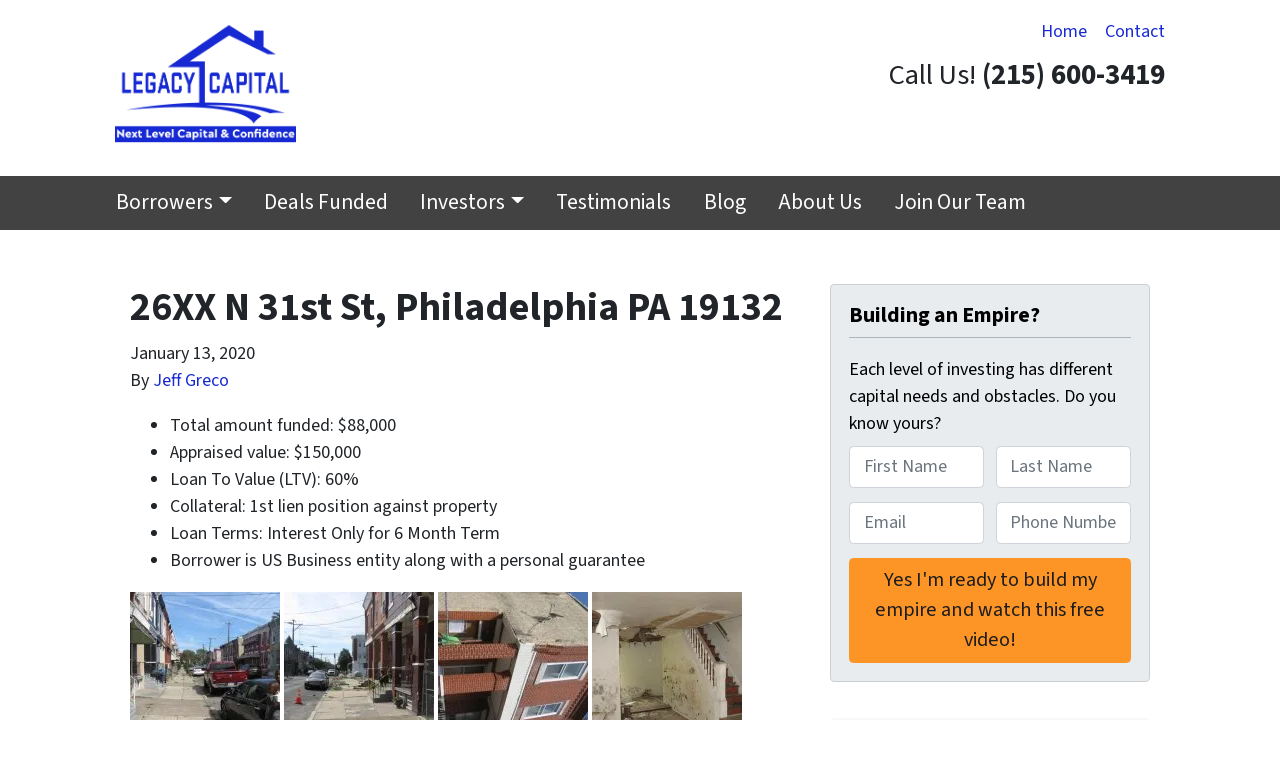

--- FILE ---
content_type: text/html; charset=UTF-8
request_url: https://www.legacycapitalpa.com/26xx-n-31st-st-philadelphia-pa-19132/
body_size: 18578
content:

<!doctype html>
<html lang="en-US">
  <head>
  <meta charset="utf-8">
  <meta http-equiv="x-ua-compatible" content="ie=edge">
<script>
var gform;gform||(document.addEventListener("gform_main_scripts_loaded",function(){gform.scriptsLoaded=!0}),window.addEventListener("DOMContentLoaded",function(){gform.domLoaded=!0}),gform={domLoaded:!1,scriptsLoaded:!1,initializeOnLoaded:function(o){gform.domLoaded&&gform.scriptsLoaded?o():!gform.domLoaded&&gform.scriptsLoaded?window.addEventListener("DOMContentLoaded",o):document.addEventListener("gform_main_scripts_loaded",o)},hooks:{action:{},filter:{}},addAction:function(o,n,r,t){gform.addHook("action",o,n,r,t)},addFilter:function(o,n,r,t){gform.addHook("filter",o,n,r,t)},doAction:function(o){gform.doHook("action",o,arguments)},applyFilters:function(o){return gform.doHook("filter",o,arguments)},removeAction:function(o,n){gform.removeHook("action",o,n)},removeFilter:function(o,n,r){gform.removeHook("filter",o,n,r)},addHook:function(o,n,r,t,i){null==gform.hooks[o][n]&&(gform.hooks[o][n]=[]);var e=gform.hooks[o][n];null==i&&(i=n+"_"+e.length),gform.hooks[o][n].push({tag:i,callable:r,priority:t=null==t?10:t})},doHook:function(n,o,r){var t;if(r=Array.prototype.slice.call(r,1),null!=gform.hooks[n][o]&&((o=gform.hooks[n][o]).sort(function(o,n){return o.priority-n.priority}),o.forEach(function(o){"function"!=typeof(t=o.callable)&&(t=window[t]),"action"==n?t.apply(null,r):r[0]=t.apply(null,r)})),"filter"==n)return r[0]},removeHook:function(o,n,t,i){var r;null!=gform.hooks[o][n]&&(r=(r=gform.hooks[o][n]).filter(function(o,n,r){return!!(null!=i&&i!=o.tag||null!=t&&t!=o.priority)}),gform.hooks[o][n]=r)}});
</script>

  <meta name="viewport" content="width=device-width, initial-scale=1">
  <title>26XX N 31st St, Philadelphia PA 19132 | Legacy Capital PA</title>
	<style>img:is([sizes="auto" i], [sizes^="auto," i]) { contain-intrinsic-size: 3000px 1500px }</style>
	<script>
dataLayer = window.dataLayer || [];
dataLayer.push({"subDomain":"dfathmain","template":"","category":"","theme":"carrot-01","CSULabel":"CSU","personalizedsite":"no"});
</script>
<!-- Google Tag Manager -->
<script>
function initializeTagManager(w,d,s,l,i){w[l]=w[l]||[];w[l].push({'gtm.start':
    new Date().getTime(),event:'gtm.js'});var f=d.getElementsByTagName(s)[0],
    j=d.createElement(s),dl=l!='dataLayer'?'&l='+l:'';j.defer=true;j.src=
    'https://www.googletagmanager.com/gtm.js?id='+i+dl;f.parentNode.insertBefore(j,f);
}

window.addEventListener('load', () => {
    const deferDuration = navigator.userAgent.toLowerCase().includes('moto g power (2022)') ? 10000 : 2000;
    setTimeout(() => {
        initializeTagManager(window,document,'script','dataLayer','GTM-WWPZRDH');
    }, deferDuration);
});
</script>
<!-- End Google Tag Manager --><!-- start fakequery --><script type="text/javascript">(()=>{"use strict";window.__loaded=window.__loaded||[];var e,o,a;e="shim.js",o="module:loaded",window.__loaded.push({module:`/app/themes/carrot/assets/scripts/${e}`,call:o,context:a});const t="CARROT_THEME_SHIM_Q",r="JQUERY_QUEUE",s={},n=(...e)=>(s[r]||(s[r]=[]),s[r].push(["INSTANTIATE",e]),n);n.extend=Object.assign,n._isFake=!0,["add","addBack","addClass","after","ajaxComplete","ajaxError","ajaxSend","ajaxStart","ajaxStop","ajaxSuccess","andSelf","animate","append","appendTo","attr","before","bind","blur","change","children","clearQueue","click","clone","closest","contents","contextmenu","css","data","dblclick","delay","delegate","dequeue","detach","die","each","empty","end","eq","error","fadeIn","fadeOut","fadeTo","fadeToggle","filter","find","finish","first","focus","focusin","focusout","get","has","hasClass","height","hide","hover","html","index","innerHeight","innerWidth","insertAfter","insertBefore","is","jQuery","keydown","keypress","keyup","last","live","load","map","mousedown","mouseenter","mouseleave","mousemove","mouseout","mouseover","mouseup","next","nextAll","nextUntil","not","off","offset","offsetParent","on","one","outerHeight","outerWidth","parent","parents","parentsUntil","position","prepend","prependTo","prev","prevAll","prevUntil","promise","prop","pushStack","queue","ready","remove","removeAttr","removeClass","removeData","removeProp","replaceAll","replaceWith","resize","scroll","scrollLeft","scrollTop","select","serialize","serializeArray","show","siblings","size","slice","slideDown","slideToggle","slideUp","stop","submit","text","toArray","toggle","toggleClass","trigger","triggerHandler","unbind","undelegate","unload","unwrap","val","width","wrap","wrapAll","wrapInner"].forEach((e=>{n[e]=function(...o){s[r]||(s[r]=[]),s[r].push(["INSTANCE_METHOD_CALL",e,...o])}})),s[r]||(s[r]=[]),window.jQuery||(window.jQuery=n),window[t]?window[t][r]||(window[t][r]=s[r]):window[t]=s,window[t][r]||(window[t][r]=[])})();</script><!-- end fakequery -->
<meta property="og:image" content="https://cdn.carrot.com/uploads/sites/565/2020/01/2616-N-31st-St-1-150x150.jpg" />
<meta property="og:locale" content="en_US" />
<meta property="og:type" content="article" />
<meta property="og:title" content="26XX N 31st St, Philadelphia PA 19132 | Legacy Capital PA" />
<meta property="og:url" content="https://www.legacycapitalpa.com/26xx-n-31st-st-philadelphia-pa-19132/" />
<meta property="og:site_name" content="Legacy Capital PA" />
<meta property="og:updated_time" content="2020-01-13T20:36+00:00" />
<meta property="article:published_time" content="2020-01-13T20:36+00:00" />
<meta property="article:modified_time" content="2020-01-13T20:36+00:00" />
<meta name="twitter:card" content="summary_large_image" />
<meta name="twitter:title" content="26XX N 31st St, Philadelphia PA 19132 | Legacy Capital PA" />
<meta name="twitter:image" content="https://cdn.carrot.com/uploads/sites/565/2020/01/2616-N-31st-St-1-150x150.jpg" />
<link rel="canonical" href="https://www.legacycapitalpa.com/26xx-n-31st-st-philadelphia-pa-19132/" />
<script type="application/ld+json">{"@context":"https://schema.org","@type":"BreadcrumbList","itemListElement":[{"@type":"ListItem","position":1,"item":{"@id":"https://www.legacycapitalpa.com/","name":"Experienced Hard Money Lenders In Pennsylvania &#8211; Legacy Capital"}},{"@type":"ListItem","position":2,"item":{"@id":"https://www.legacycapitalpa.com/category/uncategorized/","name":"Uncategorized"}},{"@type":"ListItem","position":3,"item":{"@id":"https://www.legacycapitalpa.com/26xx-n-31st-st-philadelphia-pa-19132/","name":"26XX N 31st St, Philadelphia PA 19132"}}]}</script>
<script type="application/ld+json">{"@context":"https://schema.org","@type":"Article","mainEntityOfPage":{"@type":"WebPage","@id":"https://www.legacycapitalpa.com/26xx-n-31st-st-philadelphia-pa-19132/"},"headline":"26XX N 31st St, Philadelphia PA 19132","datePublished":"2020-01-13T20:36:57+00:00","dateModified":"2020-01-13T20:36:57+00:00","author":{"@type":"Person","name":"Jeff Greco","url":"https://www.legacycapitalpa.com/author/legacygreco/"},"publisher":{"@type":"Organization","name":"Legacy Capital PA","logo":{"@type":"ImageObject","url":"https://image-cdn.carrot.com/uploads/sites/565/2018/04/cropped-legacy_logo-60x60.png","width":60,"height":60}}}</script>

<link rel='dns-prefetch' href='//carrot.com' />
<link rel='dns-prefetch' href='//cdn.carrot.com' />
<link rel='dns-prefetch' href='//image-cdn.carrot.com' />
<link rel="preload" href="https://cdn.carrot.com/fonts/source-sans-pro/v21/variable.woff2" as="font" crossorigin>
<link rel="dns-prefetch" href="//www.google-analytics.com">
<!-- Google Tag Manager -->
<script>(function(w,d,s,l,i){w[l]=w[l]||[];w[l].push({'gtm.start':
new Date().getTime(),event:'gtm.js'});var f=d.getElementsByTagName(s)[0],
j=d.createElement(s),dl=l!='dataLayer'?'&l='+l:'';j.async=true;j.src=
'https://www.googletagmanager.com/gtm.js?id='+i+dl;f.parentNode.insertBefore(j,f);
})(window,document,'script','dataLayer','GTM-KGFFLNV');</script>
<!-- End Google Tag Manager -->
<!-- Google Tag Manager (noscript) -->
<noscript><iframe src="https://www.googletagmanager.com/ns.html?id=GTM-KGFFLNV"
height="0" width="0" style="display:none;visibility:hidden"></iframe></noscript>
<!-- End Google Tag Manager (noscript) -->
<script type="text/javascript" id="DO-NOT-REMOVE-REI-Analytics" src="[data-uri]"></script>
<link rel="stylesheet" href="/app/mu-plugins/Editor/dist/assets/formStyle-DMuCAtEy.css"><link rel="stylesheet" href="/app/mu-plugins/Editor/dist/assets/testimonialStyle-Cbp7rxav.css"><style id='outermost-icon-block-style-inline-css'>
.wp-block-outermost-icon-block{display:flex;line-height:0}.wp-block-outermost-icon-block.has-border-color{border:none}.wp-block-outermost-icon-block .has-icon-color svg,.wp-block-outermost-icon-block.has-icon-color svg{color:currentColor}.wp-block-outermost-icon-block .has-icon-color:not(.has-no-icon-fill-color) svg,.wp-block-outermost-icon-block.has-icon-color:not(.has-no-icon-fill-color) svg{fill:currentColor}.wp-block-outermost-icon-block .icon-container{box-sizing:border-box}.wp-block-outermost-icon-block a,.wp-block-outermost-icon-block svg{height:100%;transition:transform .1s ease-in-out;width:100%}.wp-block-outermost-icon-block a:hover{transform:scale(1.1)}.wp-block-outermost-icon-block svg{transform:rotate(var(--outermost--icon-block--transform-rotate,0deg)) scaleX(var(--outermost--icon-block--transform-scale-x,1)) scaleY(var(--outermost--icon-block--transform-scale-y,1))}.wp-block-outermost-icon-block .rotate-90,.wp-block-outermost-icon-block.rotate-90{--outermost--icon-block--transform-rotate:90deg}.wp-block-outermost-icon-block .rotate-180,.wp-block-outermost-icon-block.rotate-180{--outermost--icon-block--transform-rotate:180deg}.wp-block-outermost-icon-block .rotate-270,.wp-block-outermost-icon-block.rotate-270{--outermost--icon-block--transform-rotate:270deg}.wp-block-outermost-icon-block .flip-horizontal,.wp-block-outermost-icon-block.flip-horizontal{--outermost--icon-block--transform-scale-x:-1}.wp-block-outermost-icon-block .flip-vertical,.wp-block-outermost-icon-block.flip-vertical{--outermost--icon-block--transform-scale-y:-1}.wp-block-outermost-icon-block .flip-vertical.flip-horizontal,.wp-block-outermost-icon-block.flip-vertical.flip-horizontal{--outermost--icon-block--transform-scale-x:-1;--outermost--icon-block--transform-scale-y:-1}

</style>
<style id='global-styles-inline-css'>
:root{--wp--preset--aspect-ratio--square: 1;--wp--preset--aspect-ratio--4-3: 4/3;--wp--preset--aspect-ratio--3-4: 3/4;--wp--preset--aspect-ratio--3-2: 3/2;--wp--preset--aspect-ratio--2-3: 2/3;--wp--preset--aspect-ratio--16-9: 16/9;--wp--preset--aspect-ratio--9-16: 9/16;--wp--preset--color--black: #212529;--wp--preset--color--cyan-bluish-gray: #abb8c3;--wp--preset--color--white: #fff;--wp--preset--color--pale-pink: #f78da7;--wp--preset--color--vivid-red: #cf2e2e;--wp--preset--color--luminous-vivid-orange: #ff6900;--wp--preset--color--luminous-vivid-amber: #fcb900;--wp--preset--color--light-green-cyan: #7bdcb5;--wp--preset--color--vivid-green-cyan: #00d084;--wp--preset--color--pale-cyan-blue: #8ed1fc;--wp--preset--color--vivid-cyan-blue: #0693e3;--wp--preset--color--vivid-purple: #9b51e0;--wp--preset--color--gray-300: #dee2e6;--wp--preset--color--gray-100: #f7f7f9;--wp--preset--color--c-brand-primary: #424242;--wp--preset--color--c-brand-primary-lighter: #686868;--wp--preset--color--c-brand-primary-darker: #1c1c1c;--wp--preset--color--c-link: #182ad4;--wp--preset--color--c-link-lighter: #4e5deb;--wp--preset--color--c-link-darker: #101c8f;--wp--preset--color--c-button: #fc9426;--wp--preset--color--c-button-lighter: #fdb971;--wp--preset--color--c-button-darker: #d36e03;--wp--preset--color--c-secondary: #4774AF;--wp--preset--color--c-secondary-lighter: #dce7f5;--wp--preset--color--c-secondary-dark: #204170;--wp--preset--color--c-secondary-darker: #0d1a2d;--wp--preset--gradient--vivid-cyan-blue-to-vivid-purple: linear-gradient(135deg,rgba(6,147,227,1) 0%,rgb(155,81,224) 100%);--wp--preset--gradient--light-green-cyan-to-vivid-green-cyan: linear-gradient(135deg,rgb(122,220,180) 0%,rgb(0,208,130) 100%);--wp--preset--gradient--luminous-vivid-amber-to-luminous-vivid-orange: linear-gradient(135deg,rgba(252,185,0,1) 0%,rgba(255,105,0,1) 100%);--wp--preset--gradient--luminous-vivid-orange-to-vivid-red: linear-gradient(135deg,rgba(255,105,0,1) 0%,rgb(207,46,46) 100%);--wp--preset--gradient--very-light-gray-to-cyan-bluish-gray: linear-gradient(135deg,rgb(238,238,238) 0%,rgb(169,184,195) 100%);--wp--preset--gradient--cool-to-warm-spectrum: linear-gradient(135deg,rgb(74,234,220) 0%,rgb(151,120,209) 20%,rgb(207,42,186) 40%,rgb(238,44,130) 60%,rgb(251,105,98) 80%,rgb(254,248,76) 100%);--wp--preset--gradient--blush-light-purple: linear-gradient(135deg,rgb(255,206,236) 0%,rgb(152,150,240) 100%);--wp--preset--gradient--blush-bordeaux: linear-gradient(135deg,rgb(254,205,165) 0%,rgb(254,45,45) 50%,rgb(107,0,62) 100%);--wp--preset--gradient--luminous-dusk: linear-gradient(135deg,rgb(255,203,112) 0%,rgb(199,81,192) 50%,rgb(65,88,208) 100%);--wp--preset--gradient--pale-ocean: linear-gradient(135deg,rgb(255,245,203) 0%,rgb(182,227,212) 50%,rgb(51,167,181) 100%);--wp--preset--gradient--electric-grass: linear-gradient(135deg,rgb(202,248,128) 0%,rgb(113,206,126) 100%);--wp--preset--gradient--midnight: linear-gradient(135deg,rgb(2,3,129) 0%,rgb(40,116,252) 100%);--wp--preset--font-size--small: 12px;--wp--preset--font-size--medium: 20px;--wp--preset--font-size--large: 24px;--wp--preset--font-size--x-large: 42px;--wp--preset--font-size--normal: 16px;--wp--preset--font-size--larger: 36px;--wp--preset--font-size--huge: max(23.61px,min(4.03vw,40px));--wp--preset--spacing--20: 0.44rem;--wp--preset--spacing--30: 0.67rem;--wp--preset--spacing--40: 1rem;--wp--preset--spacing--50: 1.5rem;--wp--preset--spacing--60: 2.25rem;--wp--preset--spacing--70: 3.38rem;--wp--preset--spacing--80: 5.06rem;--wp--preset--shadow--natural: 6px 6px 9px rgba(0, 0, 0, 0.2);--wp--preset--shadow--deep: 12px 12px 50px rgba(0, 0, 0, 0.4);--wp--preset--shadow--sharp: 6px 6px 0px rgba(0, 0, 0, 0.2);--wp--preset--shadow--outlined: 6px 6px 0px -3px rgba(255, 255, 255, 1), 6px 6px rgba(0, 0, 0, 1);--wp--preset--shadow--crisp: 6px 6px 0px rgba(0, 0, 0, 1);}:root :where(.is-layout-flow) > :first-child{margin-block-start: 0;}:root :where(.is-layout-flow) > :last-child{margin-block-end: 0;}:root :where(.is-layout-flow) > *{margin-block-start: 24px;margin-block-end: 0;}:root :where(.is-layout-constrained) > :first-child{margin-block-start: 0;}:root :where(.is-layout-constrained) > :last-child{margin-block-end: 0;}:root :where(.is-layout-constrained) > *{margin-block-start: 24px;margin-block-end: 0;}:root :where(.is-layout-flex){gap: 24px;}:root :where(.is-layout-grid){gap: 24px;}body .is-layout-flex{display: flex;}.is-layout-flex{flex-wrap: wrap;align-items: center;}.is-layout-flex > :is(*, div){margin: 0;}body .is-layout-grid{display: grid;}.is-layout-grid > :is(*, div){margin: 0;}.has-black-color{color: var(--wp--preset--color--black) !important;}.has-cyan-bluish-gray-color{color: var(--wp--preset--color--cyan-bluish-gray) !important;}.has-white-color{color: var(--wp--preset--color--white) !important;}.has-pale-pink-color{color: var(--wp--preset--color--pale-pink) !important;}.has-vivid-red-color{color: var(--wp--preset--color--vivid-red) !important;}.has-luminous-vivid-orange-color{color: var(--wp--preset--color--luminous-vivid-orange) !important;}.has-luminous-vivid-amber-color{color: var(--wp--preset--color--luminous-vivid-amber) !important;}.has-light-green-cyan-color{color: var(--wp--preset--color--light-green-cyan) !important;}.has-vivid-green-cyan-color{color: var(--wp--preset--color--vivid-green-cyan) !important;}.has-pale-cyan-blue-color{color: var(--wp--preset--color--pale-cyan-blue) !important;}.has-vivid-cyan-blue-color{color: var(--wp--preset--color--vivid-cyan-blue) !important;}.has-vivid-purple-color{color: var(--wp--preset--color--vivid-purple) !important;}.has-gray-300-color{color: var(--wp--preset--color--gray-300) !important;}.has-gray-100-color{color: var(--wp--preset--color--gray-100) !important;}.has-c-brand-primary-color{color: var(--wp--preset--color--c-brand-primary) !important;}.has-c-brand-primary-lighter-color{color: var(--wp--preset--color--c-brand-primary-lighter) !important;}.has-c-brand-primary-darker-color{color: var(--wp--preset--color--c-brand-primary-darker) !important;}.has-c-link-color{color: var(--wp--preset--color--c-link) !important;}.has-c-link-lighter-color{color: var(--wp--preset--color--c-link-lighter) !important;}.has-c-link-darker-color{color: var(--wp--preset--color--c-link-darker) !important;}.has-c-button-color{color: var(--wp--preset--color--c-button) !important;}.has-c-button-lighter-color{color: var(--wp--preset--color--c-button-lighter) !important;}.has-c-button-darker-color{color: var(--wp--preset--color--c-button-darker) !important;}.has-c-secondary-color{color: var(--wp--preset--color--c-secondary) !important;}.has-c-secondary-lighter-color{color: var(--wp--preset--color--c-secondary-lighter) !important;}.has-c-secondary-dark-color{color: var(--wp--preset--color--c-secondary-dark) !important;}.has-c-secondary-darker-color{color: var(--wp--preset--color--c-secondary-darker) !important;}.has-black-background-color{background-color: var(--wp--preset--color--black) !important;}.has-cyan-bluish-gray-background-color{background-color: var(--wp--preset--color--cyan-bluish-gray) !important;}.has-white-background-color{background-color: var(--wp--preset--color--white) !important;}.has-pale-pink-background-color{background-color: var(--wp--preset--color--pale-pink) !important;}.has-vivid-red-background-color{background-color: var(--wp--preset--color--vivid-red) !important;}.has-luminous-vivid-orange-background-color{background-color: var(--wp--preset--color--luminous-vivid-orange) !important;}.has-luminous-vivid-amber-background-color{background-color: var(--wp--preset--color--luminous-vivid-amber) !important;}.has-light-green-cyan-background-color{background-color: var(--wp--preset--color--light-green-cyan) !important;}.has-vivid-green-cyan-background-color{background-color: var(--wp--preset--color--vivid-green-cyan) !important;}.has-pale-cyan-blue-background-color{background-color: var(--wp--preset--color--pale-cyan-blue) !important;}.has-vivid-cyan-blue-background-color{background-color: var(--wp--preset--color--vivid-cyan-blue) !important;}.has-vivid-purple-background-color{background-color: var(--wp--preset--color--vivid-purple) !important;}.has-gray-300-background-color{background-color: var(--wp--preset--color--gray-300) !important;}.has-gray-100-background-color{background-color: var(--wp--preset--color--gray-100) !important;}.has-c-brand-primary-background-color{background-color: var(--wp--preset--color--c-brand-primary) !important;}.has-c-brand-primary-lighter-background-color{background-color: var(--wp--preset--color--c-brand-primary-lighter) !important;}.has-c-brand-primary-darker-background-color{background-color: var(--wp--preset--color--c-brand-primary-darker) !important;}.has-c-link-background-color{background-color: var(--wp--preset--color--c-link) !important;}.has-c-link-lighter-background-color{background-color: var(--wp--preset--color--c-link-lighter) !important;}.has-c-link-darker-background-color{background-color: var(--wp--preset--color--c-link-darker) !important;}.has-c-button-background-color{background-color: var(--wp--preset--color--c-button) !important;}.has-c-button-lighter-background-color{background-color: var(--wp--preset--color--c-button-lighter) !important;}.has-c-button-darker-background-color{background-color: var(--wp--preset--color--c-button-darker) !important;}.has-c-secondary-background-color{background-color: var(--wp--preset--color--c-secondary) !important;}.has-c-secondary-lighter-background-color{background-color: var(--wp--preset--color--c-secondary-lighter) !important;}.has-c-secondary-dark-background-color{background-color: var(--wp--preset--color--c-secondary-dark) !important;}.has-c-secondary-darker-background-color{background-color: var(--wp--preset--color--c-secondary-darker) !important;}.has-black-border-color{border-color: var(--wp--preset--color--black) !important;}.has-cyan-bluish-gray-border-color{border-color: var(--wp--preset--color--cyan-bluish-gray) !important;}.has-white-border-color{border-color: var(--wp--preset--color--white) !important;}.has-pale-pink-border-color{border-color: var(--wp--preset--color--pale-pink) !important;}.has-vivid-red-border-color{border-color: var(--wp--preset--color--vivid-red) !important;}.has-luminous-vivid-orange-border-color{border-color: var(--wp--preset--color--luminous-vivid-orange) !important;}.has-luminous-vivid-amber-border-color{border-color: var(--wp--preset--color--luminous-vivid-amber) !important;}.has-light-green-cyan-border-color{border-color: var(--wp--preset--color--light-green-cyan) !important;}.has-vivid-green-cyan-border-color{border-color: var(--wp--preset--color--vivid-green-cyan) !important;}.has-pale-cyan-blue-border-color{border-color: var(--wp--preset--color--pale-cyan-blue) !important;}.has-vivid-cyan-blue-border-color{border-color: var(--wp--preset--color--vivid-cyan-blue) !important;}.has-vivid-purple-border-color{border-color: var(--wp--preset--color--vivid-purple) !important;}.has-gray-300-border-color{border-color: var(--wp--preset--color--gray-300) !important;}.has-gray-100-border-color{border-color: var(--wp--preset--color--gray-100) !important;}.has-c-brand-primary-border-color{border-color: var(--wp--preset--color--c-brand-primary) !important;}.has-c-brand-primary-lighter-border-color{border-color: var(--wp--preset--color--c-brand-primary-lighter) !important;}.has-c-brand-primary-darker-border-color{border-color: var(--wp--preset--color--c-brand-primary-darker) !important;}.has-c-link-border-color{border-color: var(--wp--preset--color--c-link) !important;}.has-c-link-lighter-border-color{border-color: var(--wp--preset--color--c-link-lighter) !important;}.has-c-link-darker-border-color{border-color: var(--wp--preset--color--c-link-darker) !important;}.has-c-button-border-color{border-color: var(--wp--preset--color--c-button) !important;}.has-c-button-lighter-border-color{border-color: var(--wp--preset--color--c-button-lighter) !important;}.has-c-button-darker-border-color{border-color: var(--wp--preset--color--c-button-darker) !important;}.has-c-secondary-border-color{border-color: var(--wp--preset--color--c-secondary) !important;}.has-c-secondary-lighter-border-color{border-color: var(--wp--preset--color--c-secondary-lighter) !important;}.has-c-secondary-dark-border-color{border-color: var(--wp--preset--color--c-secondary-dark) !important;}.has-c-secondary-darker-border-color{border-color: var(--wp--preset--color--c-secondary-darker) !important;}.has-vivid-cyan-blue-to-vivid-purple-gradient-background{background: var(--wp--preset--gradient--vivid-cyan-blue-to-vivid-purple) !important;}.has-light-green-cyan-to-vivid-green-cyan-gradient-background{background: var(--wp--preset--gradient--light-green-cyan-to-vivid-green-cyan) !important;}.has-luminous-vivid-amber-to-luminous-vivid-orange-gradient-background{background: var(--wp--preset--gradient--luminous-vivid-amber-to-luminous-vivid-orange) !important;}.has-luminous-vivid-orange-to-vivid-red-gradient-background{background: var(--wp--preset--gradient--luminous-vivid-orange-to-vivid-red) !important;}.has-very-light-gray-to-cyan-bluish-gray-gradient-background{background: var(--wp--preset--gradient--very-light-gray-to-cyan-bluish-gray) !important;}.has-cool-to-warm-spectrum-gradient-background{background: var(--wp--preset--gradient--cool-to-warm-spectrum) !important;}.has-blush-light-purple-gradient-background{background: var(--wp--preset--gradient--blush-light-purple) !important;}.has-blush-bordeaux-gradient-background{background: var(--wp--preset--gradient--blush-bordeaux) !important;}.has-luminous-dusk-gradient-background{background: var(--wp--preset--gradient--luminous-dusk) !important;}.has-pale-ocean-gradient-background{background: var(--wp--preset--gradient--pale-ocean) !important;}.has-electric-grass-gradient-background{background: var(--wp--preset--gradient--electric-grass) !important;}.has-midnight-gradient-background{background: var(--wp--preset--gradient--midnight) !important;}.has-small-font-size{font-size: var(--wp--preset--font-size--small) !important;}.has-medium-font-size{font-size: var(--wp--preset--font-size--medium) !important;}.has-large-font-size{font-size: var(--wp--preset--font-size--large) !important;}.has-x-large-font-size{font-size: var(--wp--preset--font-size--x-large) !important;}.has-normal-font-size{font-size: var(--wp--preset--font-size--normal) !important;}.has-larger-font-size{font-size: var(--wp--preset--font-size--larger) !important;}.has-huge-font-size{font-size: var(--wp--preset--font-size--huge) !important;}
:root :where(.wp-block-pullquote){font-size: 1.5em;line-height: 1.6;}
</style>
<link rel="stylesheet" href="https://cdn.carrot.com/artifacts/edca38b8ef2d7fd1bfc33fbd9d100fd29aceee81/app/themes/carrot/dist/css/main.d9e11f.css"><link rel="stylesheet" href="/app/mu-plugins/Editor/dist/assets/filtersRemoveMarginStyle-DaCVUGgC.css"><link rel="stylesheet" href="https://cdn.carrot.com/artifacts/edca38b8ef2d7fd1bfc33fbd9d100fd29aceee81/app/themes/carrot-01/dist/css/main-01.2fe1a3.css">
<style>
:root {
  --body-color: #373a3c;
  --font-primary: 'Source Sans Pro',-apple-system,BlinkMacSystemFont,"Segoe UI",Roboto,Oxygen-Sans,Ubuntu,Cantarell,"Helvetica Neue",sans-serif;
  --font-headings: 'Source Sans Pro',-apple-system,BlinkMacSystemFont,"Segoe UI",Roboto,Oxygen-Sans,Ubuntu,Cantarell,"Helvetica Neue",sans-serif;
  --color-brand-primary: #424242;
  --color-brand-primary-hover: #292929;
  --color-brand-primary-lighter: #686868;
  --color-brand-primary-darker: #1c1c1c;
  --color-brand-primary-islight: #424242;
  --color-brand-primary-isdark: #e4e4e4;
  --color-brand-secondary: #4774AF;
  --color-brand-secondary-lighter: #dce7f5;
  --color-brand-secondary-dark: #204170;
  --color-brand-secondary-darker: #0d1a2d;
  --color-link: #182ad4;
  --color-link-hover: #1321a6;
  --color-link-lighter: #4e5deb;
  --color-link-darker: #101c8f;
  --color-button: #fc9426;
  --color-button-hover: #ec7b03;
  --color-button-lighter: #fdb971;
  --color-button-darker: #d36e03;
  --color-text-on-black: #fff;
  --color-text-on-white: #1d1d1d;
  --color-text-on-light-gray: #1d1d1d;
  --color-text-on-lightest-gray: #1d1d1d;
  --color-text-on-primary: #ffffff;
  --color-text-on-primary-darker: #ffffff;
  --color-text-on-primary-lighter: #ffffff;
  --color-text-on-secondary: #ffffff;
  --color-text-on-secondary-dark: #ffffff;
  --color-text-on-secondary-darker: #ffffff;
  --color-text-on-secondary-lighter: #1d1d1d;
  --color-text-on-link: #ffffff;
  --color-text-on-link-darker: #ffffff;
  --color-text-on-link-lighter: #ffffff;
  --color-text-on-button: #1d1d1d;
  --color-text-on-button-darker: #ffffff;
  --color-text-on-button-lighter: #1d1d1d;
}

@font-face {
  font-family: 'Source Sans Pro';
  font-style: normal;
  font-weight: 400 700;
  font-display: swap;
  src: url('https://cdn.carrot.com/fonts/source-sans-pro/v21/variable.woff2') format('woff2');
}
</style>

<script src="https://unpkg.com/jquery@3.7.0/dist/jquery.min.js"></script><script src="https://www.legacycapitalpa.com/wp-includes/js/dist/dom-ready.min.js?ver=f77871ff7694fffea381"></script><script src="https://cdn.carrot.com/artifacts/edca38b8ef2d7fd1bfc33fbd9d100fd29aceee81/app/themes/carrot/dist/js/support.b43fea.js"></script><script>
jQuery($ => $()?.utmz?.({"domainName":false}))
</script><script src="https://cdn.carrot.com/artifacts/edca38b8ef2d7fd1bfc33fbd9d100fd29aceee81/app/themes/carrot/dist/js/main.a9477e.js"></script><script type="module" src="/app/mu-plugins/Editor/dist/assets/formScript-D2IrI3SA.js"></script>  <script type="application/ld+json">{"@context": "https://schema.org", "@type": "WebSite", "url": "https://www.legacycapitalpa.com/", "name": "Legacy Capital PA"}</script>
<style id="block-visibility-frontend-inline-css">/* Front-end Styles */
@media (max-width: 669px) {
  .hide-on-mobile {
    display: none !important;
  }
}

@media (min-width: 670px) and (max-width: 1023px) {
  .hide-on-tablet {
    display: none !important;
  }
}

@media (min-width: 1024px) {
  .hide-on-desktop {
    display: none !important;
  }
}
</style><link rel="apple-touch-icon" type="image/png" sizes="180x180" href="https://image-cdn.carrot.com/[base64]">
<link rel="icon" type="image/png" sizes="16x16" href="https://image-cdn.carrot.com/[base64]">
<link rel="icon" type="image/png" sizes="32x32" href="https://image-cdn.carrot.com/[base64]">
<link rel="icon" type="image/png" sizes="48x48" href="https://image-cdn.carrot.com/[base64]">
<link rel="icon" type="image/png" sizes="96x96" href="https://image-cdn.carrot.com/[base64]">
<link rel="icon" type="image/png" sizes="192x192" href="https://image-cdn.carrot.com/[base64]">
    <style>
      .gform_wrapper.gravity-theme fieldset.autocomplete-us:not(.gfield_error) .ginput_container_address > span:not(.address_line_1),
      .gform_wrapper.gravity-theme fieldset.autocomplete-us:not(.gfield_error) span.address_line_1 label,
      li.autocomplete-us:not(.gfield_error) .ginput_container_address span:not(.address_line_1),
      li.autocomplete-us:not(.gfield_error) .ginput_container_address span.address_line_1 label {
        display: none;
      }
    </style>
    <noscript>
        <style>
          .gform_wrapper.gravity-theme fieldset.autocomplete-us:not(.gfield_error) .ginput_container_address > span:not(.address_line_1),
          .gform_wrapper.gravity-theme fieldset.autocomplete-us span.address_line_1 label,
          li.autocomplete-us:not(.gfield_error) .ginput_container_address span:not(.address_line_1),
          li.autocomplete-us:not(.gfield_error) .ginput_container_address span.address_line_1 label {
            display: block;
          }
        </style>
    </noscript>
      
              <style id="wds-customizer-css">
      /*About Us Hero Image - no content*/
.hero-content, .hero-form {
	background: rgba(0,0,0, .01) !important;
	
.ghostButton{background-color:transparent;border-color:#fff;}
.hero-layout-stacked .hero-content-container, .hero-layout-stacked .hero-form-container{max-width:45em;}
.credBar .content{max-width:60em;margin:0 auto;}	.credBar{background:rgba(0,0,0, .6); margin-top:2rem; border-bottom: #182ad4 6px solid;border-top: #182ad4 6px solid; text-align:center;padding-top:1rem;}
.testimonials .widget_woo_feedback{display:none;}
img.curvedArrow{display:none;}
@media (min-width: 630px){
	.funded .threecol-one{margin-bottom:0;} 
	#menu-main-navigation{margin:0 auto; width:80%;}	img.curvedArrow{display:block;position: relative;
    top: 3rem;}
.hero {
   padding: 2rem 0 0 0;
}
.hero .col-sm-6{    width: 60%;
    margin: 0 auto;
    float: none;}
	.hero .gform_heading{display:none;}
.hero-content, .hero-form {
background: rgba(0,0,0, .6) !important;color:#fff;}

}	    </style>
  </head>
  <body class="wp-singular post-template-default single single-post postid-10189 single-format-standard wp-embed-responsive wp-theme-carrot wp-child-theme-carrot-01 env-production 26xx-n-31st-st-philadelphia-pa-19132 logo-full no-hero no-credbar sidebar-primary sitetype-">
    <!-- Google Tag Manager (noscript) -->
<noscript><iframe src="https://www.googletagmanager.com/ns.html?id=GTM-WWPZRDH"
height="0" width="0" style="display:none;visibility:hidden"></iframe></noscript>
<!-- End Google Tag Manager (noscript) -->    <div class="wrap">
      
<!-- Property Modal -->

<header class="banner banner--isDefault">
  <div class="container clearfix">
    <nav class="nav-top">
      <div class="menu-header-navigation-container"><ul id="menu-header-navigation" class="nav"><li id="menu-item-2257" class="menu-item menu-item-type-post_type menu-item-object-page menu-item-2257"><a href="https://www.legacycapitalpa.com/home/">Home</a></li>
<li id="menu-item-2256" class="menu-item menu-item-type-post_type menu-item-object-page menu-item-2256"><a href="https://www.legacycapitalpa.com/contact-us/">Contact</a></li>
</ul></div>          </nav>
    <div class="brand-container brand--main-logo brand--isDefault" itemscope itemtype="https://schema.org/Organization">
  <a class="brand" itemprop="url" href="https://www.legacycapitalpa.com/">
          <img itemprop="logo" class="brand-logo brand__logo" src="https://cdn.oncarrot.com/uploads/sites/565/2018/10/legacy_outlined_BlueTag-1.png" width="" height="" alt="Legacy Capital PA">
                    <div class="brand-text sr-only">
      <b class="brand-name" itemprop="name">Legacy Capital PA</b>
      <span class="tagline brand-tagline"></span>
    </div>
  </a>
</div>    <div class="contact-row">
            <div id="main-contact-phone" class="contact-phone">
        <span class="contact-phone-text">Call Us!</span>
        <span class="telephone" itemprop="telephone">
          <b>(215) 600-3419</b>
        </span>
      </div>
          </div>
  </div>
    <nav class="nav-primary navbar navbar-expand-md navbar-dark bg-primary">
    <div class="container">
      <div id="mobile-contact-phone" class="navbar-brand">
        Call Us!        <span class="telephone" itemprop="telephone">
          <b>(215) 600-3419</b>
        </span>
      </div>
      <button type="button" class="navbar-toggler collapsed" data-toggle="collapse" data-target="#nav-primary" aria-expanded="false" aria-controls="nav-primary">
        Menu
      </button>
      <div id='nav-primary' class='collapse navbar-collapse'>
  
  <ul id="menu-main-navigation" class="navbar-nav"><li  id="menu-item-1977" class="menu-item menu-item-type-post_type menu-item-object-page menu-item-has-children dropdown menu-item-1977 nav-item"><a title="Borrowers" href="https://www.legacycapitalpa.com/borrowers/" data-hover-group="1977" class="dropdown-toggle nav-link" id="menu-item-dropdown-1977">Borrowers</a>
<ul  class="dropdown-menu" aria-labelledby="menu-item-dropdown-1977" role="menu">
	<li  id="menu-item-2222" class="menu-item menu-item-type-post_type menu-item-object-page menu-item-2222 nav-item"><a title="Borrowers" href="https://www.legacycapitalpa.com/borrowers/" class="dropdown-item">Borrowers</a></li>
	<li  id="menu-item-2221" class="menu-item menu-item-type-post_type menu-item-object-page menu-item-2221 nav-item"><a title="Borrower FAQs" href="https://www.legacycapitalpa.com/borrower-faq/" class="dropdown-item">Borrower FAQs</a></li>
	<li  id="menu-item-2501" class="menu-item menu-item-type-post_type menu-item-object-page menu-item-2501 nav-item"><a title="Loan Application" href="https://www.legacycapitalpa.com/loan-application/" class="dropdown-item">Loan Application</a></li>
</ul>
</li>
<li  id="menu-item-2255" class="menu-item menu-item-type-post_type menu-item-object-page menu-item-2255 nav-item"><a title="Deals Funded" href="https://www.legacycapitalpa.com/funded/" class="nav-link">Deals Funded</a></li>
<li  id="menu-item-1976" class="menu-item menu-item-type-post_type menu-item-object-page menu-item-has-children dropdown menu-item-1976 nav-item"><a title="Investors" href="https://www.legacycapitalpa.com/investors/" data-hover-group="1976" class="dropdown-toggle nav-link" id="menu-item-dropdown-1976">Investors</a>
<ul  class="dropdown-menu" aria-labelledby="menu-item-dropdown-1976" role="menu">
	<li  id="menu-item-2223" class="menu-item menu-item-type-post_type menu-item-object-page menu-item-2223 nav-item"><a title="Investors" href="https://www.legacycapitalpa.com/investors/" class="dropdown-item">Investors</a></li>
	<li  id="menu-item-1979" class="menu-item menu-item-type-post_type menu-item-object-page menu-item-1979 nav-item"><a title="Investor FAQ" href="https://www.legacycapitalpa.com/investor-faq/" class="dropdown-item">Investor FAQ</a></li>
</ul>
</li>
<li  id="menu-item-2562" class="menu-item menu-item-type-post_type menu-item-object-page menu-item-2562 nav-item"><a title="Testimonials" href="https://www.legacycapitalpa.com/testimonials/" class="nav-link">Testimonials</a></li>
<li  id="menu-item-1799" class="menu-item menu-item-type-post_type menu-item-object-page current_page_parent menu-item-1799 nav-item"><a title="Blog" href="https://www.legacycapitalpa.com/blog/" class="nav-link">Blog</a></li>
<li  id="menu-item-9194" class="menu-item menu-item-type-post_type menu-item-object-page menu-item-9194 nav-item"><a title="About Us" href="https://www.legacycapitalpa.com/about-us/" class="nav-link">About Us</a></li>
<li  id="menu-item-9618" class="menu-item menu-item-type-post_type menu-item-object-page menu-item-9618 nav-item"><a title="Join Our Team" href="https://www.legacycapitalpa.com/joinus/" class="nav-link">Join Our Team</a></li>
</ul>
  </div>    </div>
  </nav>
  </header>
      <div class="content-wrap" role="document">
        <div class="content">
          <main class="main">
                          <article class="post-10189 post type-post status-publish format-standard hentry category-uncategorized">
    <header>
      <h1 class="entry-title">26XX N 31st St, Philadelphia PA 19132</h1>
      <time class="updated" datetime="2020-01-13T20:36:57+00:00">January 13, 2020</time>
<p class="byline author vcard">By <a href="https://www.legacycapitalpa.com/author/legacygreco/" rel="author" class="fn">Jeff Greco</a></p>
    </header>
    <div class="entry-content">
      
      <ul>
<li>Total amount funded: $88,000</li>
<li>Appraised value: $150,000</li>
<li>Loan To Value (LTV): 60%</li>
<li>Collateral: 1st lien position against property</li>
<li>Loan Terms: Interest Only for 6 Month Term</li>
<li>Borrower is US Business entity along with a personal guarantee</li>
</ul>
<p><a href="https://cdn.carrot.com/uploads/sites/565/2020/01/2616-N-31st-St-1.jpg"><img decoding="async" class="alignnone size-thumbnail wp-image-10190" src="https://image-cdn.carrot.com/uploads/sites/565/2020/01/2616-N-31st-St-1-150x150.jpg" alt="" width="150" height="150"></a> <a href="https://cdn.carrot.com/uploads/sites/565/2020/01/2616-N-31st-St-2.jpg"><img decoding="async" class="alignnone size-thumbnail wp-image-10191" src="https://image-cdn.carrot.com/uploads/sites/565/2020/01/2616-N-31st-St-2-150x150.jpg" alt="" width="150" height="150"></a> <a href="https://cdn.carrot.com/uploads/sites/565/2020/01/2616-N-31st-St-3.jpg"><img decoding="async" class="alignnone size-thumbnail wp-image-10192" src="https://image-cdn.carrot.com/uploads/sites/565/2020/01/2616-N-31st-St-3-150x150.jpg" alt="" width="150" height="150"></a> <a href="https://cdn.carrot.com/uploads/sites/565/2020/01/2616-N-31st-St-4.jpg"><img loading="lazy" decoding="async" class="alignnone size-thumbnail wp-image-10193" src="https://image-cdn.carrot.com/uploads/sites/565/2020/01/2616-N-31st-St-4-150x150.jpg" alt="" width="150" height="150"></a> <a href="https://cdn.carrot.com/uploads/sites/565/2020/01/2616-N-31st-St-5.jpg"><img loading="lazy" decoding="async" class="alignnone size-thumbnail wp-image-10194" src="https://image-cdn.carrot.com/uploads/sites/565/2020/01/2616-N-31st-St-5-150x150.jpg" alt="" width="150" height="150"></a> <a href="https://cdn.carrot.com/uploads/sites/565/2020/01/2616-N-31st-St-6.jpg"><img loading="lazy" decoding="async" class="alignnone size-thumbnail wp-image-10195" src="https://image-cdn.carrot.com/uploads/sites/565/2020/01/2616-N-31st-St-6-150x150.jpg" alt="" width="150" height="150"></a> <a href="https://cdn.carrot.com/uploads/sites/565/2020/01/2616-N-31st-St-7.jpg"><img loading="lazy" decoding="async" class="alignnone size-thumbnail wp-image-10196" src="https://image-cdn.carrot.com/uploads/sites/565/2020/01/2616-N-31st-St-7-150x150.jpg" alt="" width="150" height="150"></a> <a href="https://cdn.carrot.com/uploads/sites/565/2020/01/2616-N-31st-St-8.jpg"><img loading="lazy" decoding="async" class="alignnone size-thumbnail wp-image-10197" src="https://image-cdn.carrot.com/uploads/sites/565/2020/01/2616-N-31st-St-8-150x150.jpg" alt="" width="150" height="150"></a> <a href="https://cdn.carrot.com/uploads/sites/565/2020/01/2616-N-31st-St-9.jpg"><img loading="lazy" decoding="async" class="alignnone size-thumbnail wp-image-10198" src="https://image-cdn.carrot.com/uploads/sites/565/2020/01/2616-N-31st-St-9-150x150.jpg" alt="" width="150" height="150"></a> <a href="https://cdn.carrot.com/uploads/sites/565/2020/01/2616-N-31st-St-10.jpg"><img loading="lazy" decoding="async" class="alignnone size-thumbnail wp-image-10199" src="https://image-cdn.carrot.com/uploads/sites/565/2020/01/2616-N-31st-St-10-150x150.jpg" alt="" width="150" height="150"></a> <a href="https://cdn.carrot.com/uploads/sites/565/2020/01/2616-N-31st-St-11.jpg"><img loading="lazy" decoding="async" class="alignnone size-thumbnail wp-image-10200" src="https://image-cdn.carrot.com/uploads/sites/565/2020/01/2616-N-31st-St-11-150x150.jpg" alt="" width="150" height="150"></a> <a href="https://cdn.carrot.com/uploads/sites/565/2020/01/2616-N-31st-St-12.jpg"><img loading="lazy" decoding="async" class="alignnone size-thumbnail wp-image-10201" src="https://image-cdn.carrot.com/uploads/sites/565/2020/01/2616-N-31st-St-12-150x150.jpg" alt="" width="150" height="150"></a> <a href="https://cdn.carrot.com/uploads/sites/565/2020/01/2616-N-31st-St-13.jpg"><img loading="lazy" decoding="async" class="alignnone size-thumbnail wp-image-10202" src="https://image-cdn.carrot.com/uploads/sites/565/2020/01/2616-N-31st-St-13-150x150.jpg" alt="" width="150" height="150"></a> <a href="https://cdn.carrot.com/uploads/sites/565/2020/01/2616-N-31st-St-14.jpg"><img loading="lazy" decoding="async" class="alignnone size-thumbnail wp-image-10203" src="https://image-cdn.carrot.com/uploads/sites/565/2020/01/2616-N-31st-St-14-150x150.jpg" alt="" width="150" height="150"></a> <a href="https://cdn.carrot.com/uploads/sites/565/2020/01/2616-N-31st-St-15.jpg"><img loading="lazy" decoding="async" class="alignnone size-thumbnail wp-image-10204" src="https://image-cdn.carrot.com/uploads/sites/565/2020/01/2616-N-31st-St-15-150x150.jpg" alt="" width="150" height="150"></a> <a href="https://cdn.carrot.com/uploads/sites/565/2020/01/2616-N-31st-St-16.jpg"><img loading="lazy" decoding="async" class="alignnone size-thumbnail wp-image-10205" src="https://image-cdn.carrot.com/uploads/sites/565/2020/01/2616-N-31st-St-16-150x150.jpg" alt="" width="150" height="150"></a> <a href="https://cdn.carrot.com/uploads/sites/565/2020/01/2616-N-31st-St-17.jpg"><img loading="lazy" decoding="async" class="alignnone size-thumbnail wp-image-10206" src="https://image-cdn.carrot.com/uploads/sites/565/2020/01/2616-N-31st-St-17-150x150.jpg" alt="" width="150" height="150"></a> <a href="https://cdn.carrot.com/uploads/sites/565/2020/01/2616-N-31st-St-18.jpg"><img loading="lazy" decoding="async" class="alignnone size-thumbnail wp-image-10207" src="https://image-cdn.carrot.com/uploads/sites/565/2020/01/2616-N-31st-St-18-150x150.jpg" alt="" width="150" height="150"></a> <a href="https://cdn.carrot.com/uploads/sites/565/2020/01/2616-N-31st-St-19.jpg"><img loading="lazy" decoding="async" class="alignnone size-thumbnail wp-image-10208" src="https://image-cdn.carrot.com/uploads/sites/565/2020/01/2616-N-31st-St-19-150x150.jpg" alt="" width="150" height="150"></a> <a href="https://cdn.carrot.com/uploads/sites/565/2020/01/2616-N-31st-St-20.jpg"><img loading="lazy" decoding="async" class="alignnone size-thumbnail wp-image-10209" src="https://image-cdn.carrot.com/uploads/sites/565/2020/01/2616-N-31st-St-20-150x150.jpg" alt="" width="150" height="150"></a> <a href="https://cdn.carrot.com/uploads/sites/565/2020/01/2616-N-31st-St-21.jpg"><img loading="lazy" decoding="async" class="alignnone size-thumbnail wp-image-10210" src="https://image-cdn.carrot.com/uploads/sites/565/2020/01/2616-N-31st-St-21-150x150.jpg" alt="" width="150" height="150"></a> <a href="https://cdn.carrot.com/uploads/sites/565/2020/01/2616-N-31st-St-22.jpg"><img loading="lazy" decoding="async" class="alignnone size-thumbnail wp-image-10211" src="https://image-cdn.carrot.com/uploads/sites/565/2020/01/2616-N-31st-St-22-150x150.jpg" alt="" width="150" height="150"></a></p>

      
      
      <div class="entry-share">
<ul class="entry-share-btns">

              <li class="entry-share-btn entry-share-btn-facebook">
                <a href="https://www.facebook.com/sharer/sharer.php?u=https%3A%2F%2Fwww.legacycapitalpa.com%2F26xx-n-31st-st-philadelphia-pa-19132%2F" title="Share on Facebook">
                  <svg xmlns="http://www.w3.org/2000/svg" width="16" height="16" viewBox="0 0 64 64"><path d="M42 12c-5.523 0-10 4.477-10 10v6h-8v8h8v28h8V36h9l2-8H40v-6c0-1.105.895-2 2-2h10v-8H42z" fill="#fff"></svg>
                  <b>Share</b>
                </a>
              </li>
          

              <li class="entry-share-btn entry-share-btn-twitter">
                <a href="https://twitter.com/intent/tweet?text=26XX+N+31st+St%2C+Philadelphia+PA+19132+%7C+Legacy+Capital+PA&url=https%3A%2F%2Fwww.legacycapitalpa.com%2F26xx-n-31st-st-philadelphia-pa-19132%2F" title="Share on Twitter">
                  <svg xmlns="http://www.w3.org/2000/svg" viewBox="0 0 16 14"><path d="M4.9 0H0L5.782 7.7098L0.315 14H2.17L6.6416 8.8557L10.5 14H15.4L9.3744 5.9654L14.56 0H12.705L8.5148 4.8202L4.9 0ZM11.2 12.6L2.8 1.4H4.2L12.6 12.6H11.2Z" fill="#fff"/></svg>
                  <b>Share</b>
                </a>
              </li>
          
</ul>
</div>
    </div>
    <footer>
                  
<section class="widget-subscribe card card-gray-lightest card-block">
  <div class="card-body">
    <h5 class="card-title"></h5>
    
              
    <ul class="list-social">
      <li class="share-facebook">
      <a class="list-social-link" href="https://www.facebook.com/LegacyCapitalPA/" rel="noopener" target="_blank">
        <span class="sr-only">Facebook</span>
        <svg class="social-icon">
          <use xlink:href="#social-icon-facebook"></use>
        </svg>
      </a>
    </li>
      <li class="share-linkedin">
      <a class="list-social-link" href="https://www.linkedin.com/company/legacy-capital-pa" rel="noopener" target="_blank">
        <span class="sr-only">LinkedIn</span>
        <svg class="social-icon">
          <use xlink:href="#social-icon-linkedin"></use>
        </svg>
      </a>
    </li>
      <li class="share-youtube">
      <a class="list-social-link" href="https://www.youtube.com/channel/UCzEpQbbM3REgdlo9gXK5QIw" rel="noopener" target="_blank">
        <span class="sr-only">YouTube</span>
        <svg class="social-icon">
          <use xlink:href="#social-icon-youtube"></use>
        </svg>
      </a>
    </li>
  </ul>
</div>
</section>
    </footer>
    
<section id="comments" class="comments">
  
  
  	<div id="respond" class="comment-respond">
		<h3 id="reply-title" class="comment-reply-title">Leave a Reply <small><a rel="nofollow" id="cancel-comment-reply-link" href="/26xx-n-31st-st-philadelphia-pa-19132/#respond" style="display:none;">Cancel reply</a></small></h3><form action="https://www.legacycapitalpa.com/wp-comments-post.php" method="post" id="commentform" class="comment-form"><p class="comment-notes"><span id="email-notes">Your email address will not be published.</span> <span class="required-field-message">Required fields are marked <span class="required">*</span></span></p><p class="comment-form-comment"><label for="comment">Comment <span class="required">*</span></label> <textarea id="comment" name="comment" cols="45" rows="8" maxlength="65525" required></textarea></p><p class="comment-form-author"><label for="author">Name <span class="required">*</span></label> <input id="author" name="author" type="text" value="" size="30" maxlength="245" autocomplete="name" required /></p>
<p class="comment-form-email"><label for="email">Email <span class="required">*</span></label> <input id="email" name="email" type="email" value="" size="30" maxlength="100" aria-describedby="email-notes" autocomplete="email" required /></p>
<p class="comment-form-url"><label for="url">Website</label> <input id="url" name="url" type="url" value="" size="30" maxlength="200" autocomplete="url" /></p>
<p class="comment-form-cookies-consent"><input id="wp-comment-cookies-consent" name="wp-comment-cookies-consent" type="checkbox" value="yes" /> <label for="wp-comment-cookies-consent">Save my name, email, and website in this browser for the next time I comment.</label></p>
<p class="comment-form-math">
<label for="ocmathvalue">Sum of 2 + 9 <span class="required">*</span></label>
<input id="ocmathvalue" class="txt" name="ocmathvalue" type="text" value="" size="30" aria-required="true" placeholder="2 + 9" />
<input type="hidden" name="ocmathinfo" value="6e2b4" />
</p><p class="form-submit"><input name="submit" type="submit" id="submit" class="submit" value="Post Comment" /> <input type='hidden' name='comment_post_ID' value='10189' id='comment_post_ID'>
<input type='hidden' name='comment_parent' id='comment_parent' value='0'>
</p><p style="display: none;"><input type="hidden" id="akismet_comment_nonce" name="akismet_comment_nonce" value="49929ef104" /></p><p style="display: none !important;"><label>&#916;<textarea name="ak_hp_textarea" cols="45" rows="8" maxlength="100"></textarea></label><input type="hidden" id="ak_js_1" name="ak_js" value="220"/><script>document.getElementById( "ak_js_1" ).setAttribute( "value", ( new Date() ).getTime() );</script></p></form>	</div><!-- #respond -->
	</section>
  </article>
          </main><!-- /.main -->
                      <aside class="sidebar">
              <section class="widget module gform_widget-6 gform_widget"><h3>Building an Empire?</h3><script type="text/javascript"></script>
                <div class='gf_browser_chrome gform_wrapper gform_legacy_markup_wrapper gform-theme--no-framework' data-form-theme='legacy' data-form-index='0' id='gform_wrapper_33' ><div id='gf_33' class='gform_anchor' tabindex='-1'></div>
                        <div class='gform_heading'>
                            <p class='gform_description'>Each level of investing has different capital needs and obstacles.  Do you know yours?</p>
                        </div><form method='post' enctype='multipart/form-data'  id='gform_33'  action='/26xx-n-31st-st-philadelphia-pa-19132/#gf_33' data-formid='33' novalidate>
                        <div class='gform-body gform_body'><ul id='gform_fields_33' class='gform_fields top_label form_sublabel_below description_below'><li id="field_33_17"  class="gfield gfield--type-name gfield_contains_required field_sublabel_hidden_label gfield--no-description field_description_below hidden_label gfield_visibility_visible"  data-js-reload="field_33_17"><label class='gfield_label gform-field-label gfield_label_before_complex'  >Name<span class="gfield_required"><span class="gfield_required gfield_required_asterisk">*</span></span></label><div class='ginput_complex ginput_container ginput_container--name no_prefix has_first_name no_middle_name has_last_name no_suffix gf_name_has_2 ginput_container_name gform-grid-row' id='input_33_17'>
                            
                            <span id='input_33_17_3_container' class='name_first gform-grid-col gform-grid-col--size-auto' >
                                                    <input type='text' name='input_17.3' id='input_33_17_3' value=''   aria-required='true'   placeholder='First Name'  />
                                                    <label for='input_33_17_3' class='gform-field-label gform-field-label--type-sub hidden_sub_label screen-reader-text'>First</label>
                                                </span>
                            
                            <span id='input_33_17_6_container' class='name_last gform-grid-col gform-grid-col--size-auto' >
                                                    <input type='text' name='input_17.6' id='input_33_17_6' value=''   aria-required='true'   placeholder='Last Name'  />
                                                    <label for='input_33_17_6' class='gform-field-label gform-field-label--type-sub hidden_sub_label screen-reader-text'>Last</label>
                                                </span>
                            
                        </div></li><li id="field_33_16"  class="gfield gfield--type-email gf_left_half gfield_contains_required field_sublabel_below gfield--no-description field_description_below hidden_label gfield_visibility_visible"  data-js-reload="field_33_16"><label class='gfield_label gform-field-label' for='input_33_16' >Email<span class="gfield_required"><span class="gfield_required gfield_required_asterisk">*</span></span></label><div class='ginput_container ginput_container_email'>
                            <input name='input_16' id='input_33_16' type='email' value='' class='medium'   placeholder='Email' aria-required="true" aria-invalid="false"  />
                        </div></li><li id="field_33_1"  class="gfield gfield--type-text gf_right_half gfield_contains_required field_sublabel_below gfield--no-description field_description_below hidden_label gfield_visibility_visible"  data-js-reload="field_33_1"><label class='gfield_label gform-field-label' for='input_33_1' >Phone Number<span class="gfield_required"><span class="gfield_required gfield_required_asterisk">*</span></span></label><div class='ginput_container ginput_container_text'><input name='input_1' id='input_33_1' type='text' value='' class='medium'    placeholder='Phone Number' aria-required="true" aria-invalid="false"   /> </div></li><li id="field_33_18"  class="gfield gfield--type-honeypot gform_validation_container field_sublabel_below gfield--has-description field_description_below gfield_visibility_visible"  data-js-reload="field_33_18"><label class='gfield_label gform-field-label' for='input_33_18' >Comments</label><div class='ginput_container'><input name='input_18' id='input_33_18' type='text' value='' autocomplete='new-password'/></div><div class='gfield_description' id='gfield_description_33_18'>This field is for validation purposes and should be left unchanged.</div></li></ul></div>
        <div class='gform_footer top_label'> <input type='submit' id='gform_submit_button_33' class='gform_button button' value='Yes I&#039;m ready to build my empire and watch this free video!'  onclick='if(window["gf_submitting_33"]){return false;}  if( !jQuery("#gform_33")[0].checkValidity || jQuery("#gform_33")[0].checkValidity()){window["gf_submitting_33"]=true;}  ' onkeypress='if( event.keyCode == 13 ){ if(window["gf_submitting_33"]){return false;} if( !jQuery("#gform_33")[0].checkValidity || jQuery("#gform_33")[0].checkValidity()){window["gf_submitting_33"]=true;}  jQuery("#gform_33").trigger("submit",[true]); }' /> 
            <input type='hidden' class='gform_hidden' name='is_submit_33' value='1' />
            <input type='hidden' class='gform_hidden' name='gform_submit' value='33' />
            
            <input type='hidden' class='gform_hidden' name='gform_unique_id' value='' />
            <input type='hidden' class='gform_hidden' name='state_33' value='WyJbXSIsIjU2MTVjN2VlOTYzMzE4OGM5YWIwOGM4MzBiODdkYmM5Il0=' />
            <input type='hidden' class='gform_hidden' name='gform_target_page_number_33' id='gform_target_page_number_33' value='0' />
            <input type='hidden' class='gform_hidden' name='gform_source_page_number_33' id='gform_source_page_number_33' value='1' />
            <input type='hidden' name='gform_field_values' value='' />
            
        </div>
                        <p style="display: none !important;"><label>&#916;<textarea name="ak_hp_textarea" cols="45" rows="8" maxlength="100"></textarea></label><input type="hidden" id="ak_js_2" name="ak_js" value="199"/><script>document.getElementById( "ak_js_2" ).setAttribute( "value", ( new Date() ).getTime() );</script></p></form>
                        </div><script>
gform.initializeOnLoaded( function() {gformInitSpinner( 33, 'https://www.legacycapitalpa.com/app/mu-plugins/gravityforms/images/spinner.svg', true );jQuery('#gform_ajax_frame_33').on('load',function(){var contents = jQuery(this).contents().find('*').html();var is_postback = contents.indexOf('GF_AJAX_POSTBACK') >= 0;if(!is_postback){return;}var form_content = jQuery(this).contents().find('#gform_wrapper_33');var is_confirmation = jQuery(this).contents().find('#gform_confirmation_wrapper_33').length > 0;var is_redirect = contents.indexOf('gformRedirect(){') >= 0;var is_form = form_content.length > 0 && ! is_redirect && ! is_confirmation;var mt = parseInt(jQuery('html').css('margin-top'), 10) + parseInt(jQuery('body').css('margin-top'), 10) + 100;if(is_form){jQuery('#gform_wrapper_33').html(form_content.html());if(form_content.hasClass('gform_validation_error')){jQuery('#gform_wrapper_33').addClass('gform_validation_error');} else {jQuery('#gform_wrapper_33').removeClass('gform_validation_error');}setTimeout( function() { /* delay the scroll by 50 milliseconds to fix a bug in chrome */ jQuery(document).scrollTop(jQuery('#gform_wrapper_33').offset().top - mt); }, 50 );if(window['gformInitDatepicker']) {gformInitDatepicker();}if(window['gformInitPriceFields']) {gformInitPriceFields();}var current_page = jQuery('#gform_source_page_number_33').val();gformInitSpinner( 33, 'https://www.legacycapitalpa.com/app/mu-plugins/gravityforms/images/spinner.svg', true );jQuery(document).trigger('gform_page_loaded', [33, current_page]);window['gf_submitting_33'] = false;}else if(!is_redirect){var confirmation_content = jQuery(this).contents().find('.GF_AJAX_POSTBACK').html();if(!confirmation_content){confirmation_content = contents;}setTimeout(function(){jQuery('#gform_wrapper_33').replaceWith(confirmation_content);jQuery(document).scrollTop(jQuery('#gf_33').offset().top - mt);jQuery(document).trigger('gform_confirmation_loaded', [33]);window['gf_submitting_33'] = false;wp.a11y.speak(jQuery('#gform_confirmation_message_33').text());}, 50);}else{jQuery('#gform_33').append(contents);if(window['gformRedirect']) {gformRedirect();}}jQuery(document).trigger('gform_post_render', [33, current_page]);gform.utils.trigger({ event: 'gform/postRender', native: false, data: { formId: 33, currentPage: current_page } });} );} );
</script>
</section><section class="widget module woo_feedback-2 widget_woo_feedback"><h3>From Our Clients&#8230;</h3>
    <div class="testimonials">
      <blockquote class="clearfix blockquote">
      <p><strong>Struggling to buy and flip houses in the city of Philadelphia I stumbled across these great ppl here at legacy capital they have not only but helped me move forward and build confidence to step up and make these deals work an feel good while doing it I haven’t only met good ppl/friends I have met another part of my family I wanna thank everyone there at legacy capital for helping me build a better tomorrow.</strong></p>
<p><strong><a href="https://www.legacycapitalpa.com/testimonials/">Quentin &#8211; Philadelphia, PA</a></strong></p>
          </blockquote>
      <blockquote class="clearfix blockquote">
      <p><strong>Extremely helpful and honest people. I would recommend their services to anyone looking for funding!</strong></p>
<p><strong><a href="https://www.legacycapitalpa.com/testimonials/">Brad &#8211; Brooklyn, NY</a></strong></p>
          </blockquote>
      <blockquote class="clearfix blockquote">
      <p><strong>I LOVE the whole team at Legacy Capital!! Great people and always very helpful and the loans run smoothly! Always look forward to working with Legacy Capital!</strong></p>
<p><strong><a href="https://www.legacycapitalpa.com/testimonials/">Jenn &#8211; Philadelphia, PA</a></strong></p>
          </blockquote>
      <blockquote class="clearfix blockquote">
      <p><strong>Highly recommended! Legacy Capital is an amazing Lender to use. They are beyond knowledgable, personal, and helpful in any questions or concerns you have. They have a super fast stream-lined process and worked with me in any way needed. Jeff, Doug, and their team are great!</strong></p>
<p><strong><a href="https://www.legacycapitalpa.com/testimonials/">Anonymous</a></strong></p>
          </blockquote>
      <blockquote class="clearfix blockquote">
      <p><strong>Doug and Jeff at Legacy Capital are great. They are knowledgeable, professional and extremely organized. We just closed our 2nd deal with them. Their pricing is very fair and they understand how to get their types of deals done. I would highly recommend Legacy Capital and plan on continuing to use them in the future.</strong></p>
<p><strong><a href="https://www.legacycapitalpa.com/testimonials/">Vince &#8211; Bala Cynwyd, PA</a></strong></p>
          </blockquote>
    </div>

  </section>
		<section class="widget module recent-posts-3 widget_recent_entries">
		<h3>Recent Posts</h3>
		<ul>
											<li>
					<a href="https://www.legacycapitalpa.com/55x-highland-ave/">55X Highland Ave</a>
									</li>
											<li>
					<a href="https://www.legacycapitalpa.com/covid-19-cares-act/">The Coronavirus Aid, Relief, and Economic Security Act (“CARES Act”)</a>
									</li>
											<li>
					<a href="https://www.legacycapitalpa.com/governmentloanscovid19/">Federal, Pennsylvania, &amp; Philadelphia Covid‐19 Loan Offerings</a>
									</li>
											<li>
					<a href="https://www.legacycapitalpa.com/27xx-n-garnet-st-philadelphia-pa-19132/">27XX N Garnet St, Philadelphia PA 19132</a>
									</li>
											<li>
					<a href="https://www.legacycapitalpa.com/24xx-n-16th-st-philadelphia-pa-19132/">24XX N 16th St, Philadelphia PA 19132</a>
									</li>
					</ul>

		</section>            </aside><!-- /.sidebar -->
                            </div><!-- /.content -->
      </div><!-- /.content-wrap -->
    </div><!-- /.wrap -->
        <script>
    var gfRecaptchaPoller = setInterval(function() {
        try {
            if (!window.grecaptcha || !window.grecaptcha.render) {
                return;
            }
            renderRecaptcha();
            clearInterval(gfRecaptchaPoller);
        } catch (e) {
            clearInterval(gfRecaptchaPoller);
            throw e;
        }
    }, 100);
    </script>
    <div class="social-icons d-none" aria-hidden="true" style="display: none;">
   
            <svg id="social-icon-facebook">
        <svg id="social-icon-facebook" xmlns="http://www.w3.org/2000/svg" viewBox="0 0 512 512"><path d="M512 256C512 114.6 397.4 0 256 0S0 114.6 0 256C0 376 82.7 476.8 194.2 504.5V334.2H141.4V256h52.8V222.3c0-87.1 39.4-127.5 125-127.5c16.2 0 44.2 3.2 55.7 6.4V172c-6-.6-16.5-1-29.6-1c-42 0-58.2 15.9-58.2 57.2V256h83.6l-14.4 78.2H287V510.1C413.8 494.8 512 386.9 512 256h0z" fill="currentColor"/></svg>      </svg>
                <svg id="social-icon-linkedin">
        <svg id="social-icon-linkedin" xmlns="http://www.w3.org/2000/svg" viewBox="0 0 448 512"><path d="M416 32H31.9C14.3 32 0 46.5 0 64.3v383.4C0 465.5 14.3 480 31.9 480H416c17.6 0 32-14.5 32-32.3V64.3c0-17.8-14.4-32.3-32-32.3zM135.4 416H69V202.2h66.5V416zm-33.2-243c-21.3 0-38.5-17.3-38.5-38.5S80.9 96 102.2 96c21.2 0 38.5 17.3 38.5 38.5 0 21.3-17.2 38.5-38.5 38.5zm282.1 243h-66.4V312c0-24.8-.5-56.7-34.5-56.7-34.6 0-39.9 27-39.9 54.9V416h-66.4V202.2h63.7v29.2h.9c8.9-16.8 30.6-34.5 62.9-34.5 67.2 0 79.7 44.3 79.7 101.9V416z" fill="currentColor"/></svg>      </svg>
                <svg id="social-icon-youtube">
        <svg id="social-icon-youtube" xmlns="http://www.w3.org/2000/svg" viewBox="0 0 576 512"><path d="M549.655 124.083c-6.281-23.65-24.787-42.276-48.284-48.597C458.781 64 288 64 288 64S117.22 64 74.629 75.486c-23.497 6.322-42.003 24.947-48.284 48.597-11.412 42.867-11.412 132.305-11.412 132.305s0 89.438 11.412 132.305c6.281 23.65 24.787 41.5 48.284 47.821C117.22 448 288 448 288 448s170.78 0 213.371-11.486c23.497-6.321 42.003-24.171 48.284-47.821 11.412-42.867 11.412-132.305 11.412-132.305s0-89.438-11.412-132.305zm-317.51 213.508V175.185l142.739 81.205-142.739 81.201z" fill="currentColor"/></svg>      </svg>
      </div><footer class="content-info">
    <div class="container">
    <div class="row">
      <div class="col-sm-6">
        <section class="widget widget_sp_image-5 widget_sp_image"><img width="227" height="100" alt="" class="attachment-227x100" style="max-width: 100%;" src="https://cdn.oncarrot.com/uploads/sites/565/2016/02/sbdc.png" /></section><section class="widget widget_sp_image-3 widget_sp_image"><img width="320" height="82" alt="" class="attachment-full" style="max-width: 100%;" src="https://image-cdn.carrot.com/uploads/sites/565/2016/02/ULI.jpeg" /></section>      </div>
      <div class="col-sm-6">
        <section class="widget widget_sp_image-7 widget_sp_image"><img width="402" height="100" alt="" class="attachment-402x100" style="max-width: 100%;" src="https://cdn.oncarrot.com/uploads/sites/565/2016/02/CamaPlan.png" /></section><section class="widget widget_sp_image-9 widget_sp_image"><img width="200" height="1200" alt="" class="attachment-200x1200" style="max-width: 100%;" src="https://cdn.oncarrot.com/uploads/sites/565/2018/03/11148568_463031203856613_5503456125037135801_o.jpg" /></section>      </div>
    </div>
  </div>
    <section class="content-info-bottom">
    <div class="container">
              <nav class="nav-footer">
        <div class="menu-footer-navigation-container"><ul id="menu-footer-navigation" class="nav"><li id="menu-item-1975" class="menu-item menu-item-type-post_type menu-item-object-page menu-item-1975"><a href="https://www.legacycapitalpa.com/home/">HOME</a></li>
<li id="menu-item-1972" class="menu-item menu-item-type-post_type menu-item-object-page menu-item-1972"><a href="https://www.legacycapitalpa.com/investors/">INVESTORS</a></li>
<li id="menu-item-1973" class="menu-item menu-item-type-post_type menu-item-object-page menu-item-1973"><a href="https://www.legacycapitalpa.com/borrowers/">BORROWERS</a></li>
<li id="menu-item-586" class="menu-item menu-item-type-post_type menu-item-object-page menu-item-586"><a href="https://www.legacycapitalpa.com/about-us-1/">ABOUT US</a></li>
<li id="menu-item-2155" class="menu-item menu-item-type-post_type menu-item-object-page menu-item-2155"><a href="https://www.legacycapitalpa.com/testimonials/">TESTIMONIALS</a></li>
<li id="menu-item-582" class="menu-item menu-item-type-post_type menu-item-object-page menu-item-582"><a href="https://www.legacycapitalpa.com/privacy/">PRIVACY POLICY</a></li>
<li id="menu-item-585" class="menu-item menu-item-type-post_type menu-item-object-page menu-item-585"><a href="https://www.legacycapitalpa.com/contact-us/">CONTACT</a></li>
</ul></div>        </nav>
        <ul class="list-social">
      <li class="share-facebook">
      <a class="list-social-link" href="https://www.facebook.com/LegacyCapitalPA/" rel="noopener" target="_blank">
        <span class="sr-only">Facebook</span>
        <svg class="social-icon">
          <use xlink:href="#social-icon-facebook"></use>
        </svg>
      </a>
    </li>
      <li class="share-linkedin">
      <a class="list-social-link" href="https://www.linkedin.com/company/legacy-capital-pa" rel="noopener" target="_blank">
        <span class="sr-only">LinkedIn</span>
        <svg class="social-icon">
          <use xlink:href="#social-icon-linkedin"></use>
        </svg>
      </a>
    </li>
      <li class="share-youtube">
      <a class="list-social-link" href="https://www.youtube.com/channel/UCzEpQbbM3REgdlo9gXK5QIw" rel="noopener" target="_blank">
        <span class="sr-only">YouTube</span>
        <svg class="social-icon">
          <use xlink:href="#social-icon-youtube"></use>
        </svg>
      </a>
    </li>
  </ul>
        <div class="disclaimer">
            <p>45 E City Ave, Suite #372, Bala Cynwyd, PA 19004</p>
        </div>
                <p class="copy">
            &copy; 2026 Legacy Capital             - Powered by <a href="https://carrot.com/?utm_source=member&utm_medium=footer&utm_content=dfathmain&utm_campaign=carrot-01&utm_term" target="_blank" rel="nofollow noreferrer">Carrot</a>        </p>
                          
    </div>
  </section>
</footer>
<script type="speculationrules">
{"prefetch":[{"source":"document","where":{"and":[{"href_matches":"\/*"},{"not":{"href_matches":["\/wp-*.php","\/wp-admin\/*","\/uploads\/sites\/565\/*","\/app\/*","\/app\/plugins\/*","\/app\/themes\/carrot-01\/*","\/app\/themes\/carrot\/*","\/*\\?(.+)"]}},{"not":{"selector_matches":"a[rel~=\"nofollow\"]"}},{"not":{"selector_matches":".no-prefetch, .no-prefetch a"}}]},"eagerness":"conservative"}]}
</script>

<script src="https://www.legacycapitalpa.com/app/plugins/gravityformsutmtracking/js/jquery-cookie.min.js?ver=1768694956" defer data-wp-strategy="defer"></script><script src="https://www.legacycapitalpa.com/app/plugins/gravityformsutmtracking/js/jquery-utmz.min.js?ver=1768694956" defer data-wp-strategy="defer"></script><script src="https://www.legacycapitalpa.com/app/mu-plugins/gravityforms/js/jquery.json.min.js"></script><script src="https://www.legacycapitalpa.com/app/mu-plugins/gravityforms/js/gravityforms.min.js"></script><script src="https://www.legacycapitalpa.com/app/mu-plugins/gravityforms/js/jquery.maskedinput.min.js"></script><script src="https://www.legacycapitalpa.com/app/mu-plugins/gravityforms/js/placeholders.jquery.min.js"></script><script src="https://www.legacycapitalpa.com/app/mu-plugins/gravityforms/js/conditional_logic.min.js"></script><script src="https://www.legacycapitalpa.com/wp-includes/js/dist/hooks.min.js?ver=4d63a3d491d11ffd8ac6"></script><script src="https://www.legacycapitalpa.com/wp-includes/js/dist/i18n.min.js?ver=5e580eb46a90c2b997e6"></script><script>
wp.i18n.setLocaleData( { 'text direction\u0004ltr': [ 'ltr' ] } );
</script><script src="https://www.legacycapitalpa.com/wp-includes/js/dist/a11y.min.js?ver=3156534cc54473497e14"></script><script id="gform_gravityforms-js-extra">
var gform_i18n = {"datepicker":{"days":{"monday":"Mo","tuesday":"Tu","wednesday":"We","thursday":"Th","friday":"Fr","saturday":"Sa","sunday":"Su"},"months":{"january":"January","february":"February","march":"March","april":"April","may":"May","june":"June","july":"July","august":"August","september":"September","october":"October","november":"November","december":"December"},"firstDay":1,"iconText":"Select date"}};
var gf_legacy_multi = [];
var gform_gravityforms = {"strings":{"invalid_file_extension":"This type of file is not allowed. Must be one of the following:","delete_file":"Delete this file","in_progress":"in progress","file_exceeds_limit":"File exceeds size limit","illegal_extension":"This type of file is not allowed.","max_reached":"Maximum number of files reached","unknown_error":"There was a problem while saving the file on the server","currently_uploading":"Please wait for the uploading to complete","cancel":"Cancel","cancel_upload":"Cancel this upload","cancelled":"Cancelled"},"vars":{"images_url":"https:\/\/www.legacycapitalpa.com\/app\/mu-plugins\/gravityforms\/images"}};
var gf_global = {"gf_currency_config":{"name":"U.S. Dollar","symbol_left":"$","symbol_right":"","symbol_padding":"","thousand_separator":",","decimal_separator":".","decimals":2,"code":"USD"},"base_url":"https:\/\/www.legacycapitalpa.com\/app\/mu-plugins\/gravityforms","number_formats":[],"spinnerUrl":"https:\/\/www.legacycapitalpa.com\/app\/mu-plugins\/gravityforms\/images\/spinner.svg","version_hash":"eb2980c490a5b146b4f7c8d359c4a507","strings":{"newRowAdded":"New row added.","rowRemoved":"Row removed","formSaved":"The form has been saved.  The content contains the link to return and complete the form."}};
</script>
<script defer='defer' src="https://www.legacycapitalpa.com/app/mu-plugins/gravityforms/assets/js/dist/utils.min.js?ver=1329f9a0886f2ff3fb51c6f17277eb75"></script><script defer='defer' src="https://www.legacycapitalpa.com/app/mu-plugins/gravityforms/assets/js/dist/vendor-theme.min.js?ver=4ef53fe41c14a48b294541d9fc37387e"></script><script id="gform_gravityforms_theme-js-extra">
var gform_theme_config = {"common":{"form":{"honeypot":{"version_hash":"eb2980c490a5b146b4f7c8d359c4a507"}}},"hmr_dev":"","public_path":"https:\/\/www.legacycapitalpa.com\/app\/mu-plugins\/gravityforms\/assets\/js\/dist\/"};
</script>
<script defer='defer' src="https://www.legacycapitalpa.com/app/mu-plugins/gravityforms/assets/js/dist/scripts-theme.min.js?ver=443293948084ca0fe29518ebcd01dc6b"></script>                <script id="carrot-inline-script-optimized-runner">
                (function () {
                    if (window.__carrotOptimizedExecuted === true) return;
                    window.__carrotOptimizedExecuted = false;

                    function runOptimizedScripts() {
                        if (window.__carrotOptimizedExecuted) return;
                        window.__carrotOptimizedExecuted = true;

                        var scripts = document.querySelectorAll('script[type="application/x-optimized-js"][data-carrot-optimized-script]');
                        if (!scripts.length) return;

                        scripts.forEach(function (oldScript) {
                            var newScript = document.createElement('script');
                            newScript.type = 'text/javascript';
                            if (oldScript.textContent) {
                                newScript.text = oldScript.textContent;
                            }
                            (document.body || document.documentElement).appendChild(newScript);
                            if (oldScript.parentNode) {
                                oldScript.parentNode.removeChild(oldScript);
                            }
                        });
                    }

                    function onFirstInteraction() {
                        window.removeEventListener('click', onFirstInteraction, true);
                        window.removeEventListener('keydown', onFirstInteraction, true);
                        window.removeEventListener('pointerdown', onFirstInteraction, true);
                        window.removeEventListener('touchstart', onFirstInteraction, true);
                        window.removeEventListener('wheel', onFirstInteraction, true);
                        runOptimizedScripts();
                    }

                    function addInteractionListeners() {
                        window.addEventListener('click', onFirstInteraction, true);
                        window.addEventListener('keydown', onFirstInteraction, true);
                        window.addEventListener('pointerdown', onFirstInteraction, true);
                        window.addEventListener('touchstart', onFirstInteraction, true);
                        window.addEventListener('wheel', onFirstInteraction, true);
                    }

                    if (document.readyState === 'complete') {
                        addInteractionListeners();
                    } else {
                        window.addEventListener('load', function () {
                            addInteractionListeners();
                        }, { once: true });
                    }
                })();
                </script>
                <script>
gform.initializeOnLoaded( function() { jQuery(document).on('gform_post_render', function(event, formId, currentPage){if(formId == 33) {jQuery('#input_33_1').mask('(999) 999-9999').bind('keypress', function(e){if(e.which == 13){jQuery(this).blur();} } );if(typeof Placeholders != 'undefined'){
                        Placeholders.enable();
                    }} } );jQuery(document).bind('gform_post_conditional_logic', function(event, formId, fields, isInit){} ) } );
</script>
<script>
gform.initializeOnLoaded( function() {jQuery(document).trigger('gform_post_render', [33, 1]);gform.utils.trigger({ event: 'gform/postRender', native: false, data: { formId: 33, currentPage: 1 } });} );
</script>
<!-- site footer scripts -->
<!-- Facebook Pixel Code -->
<script>
!function(f,b,e,v,n,t,s){if(f.fbq)return;n=f.fbq=function(){n.callMethod?
n.callMethod.apply(n,arguments):n.queue.push(arguments)};if(!f._fbq)f._fbq=n;
n.push=n;n.loaded=!0;n.version='2.0';n.queue=[];t=b.createElement(e);t.async=!0;
t.src=v;s=b.getElementsByTagName(e)[0];s.parentNode.insertBefore(t,s)}(window,
document,'script','https://connect.facebook.net/en_US/fbevents.js');

fbq('init', '1592091637778354');
fbq('track', "PageView");</script>
<noscript><img height="1" width="1" style="display:none"
src="https://www.facebook.com/tr?id=1592091637778354&ev=PageView&noscript=1"
/></noscript>
<!-- End Facebook Pixel Code -->
<!-- Google Code for Remarketing Tag -->
<!--------------------------------------------------
Remarketing tags may not be associated with personally identifiable information or placed on pages related to sensitive categories. See more information and instructions on how to setup the tag on: http://google.com/ads/remarketingsetup
--------------------------------------------------->
<script type="text/javascript">
/* <![CDATA[ */
var google_conversion_id = 1023271192;
var google_custom_params = window.google_tag_params;
var google_remarketing_only = true;
/* ]]> */
</script>
<script type="text/javascript" src="//www.googleadservices.com/pagead/conversion.js">
</script>
<noscript>
<div style="display:inline;">
<img height="1" width="1" style="border-style:none;" alt="" src="//googleads.g.doubleclick.net/pagead/viewthroughconversion/1023271192/?value=0&amp;guid=ON&amp;script=0"/>
</div>
</noscript>
<script>
jQuery(document).ready(function(){    
        jQuery('<div class="credBar"><div class="content"><div class="col-sm-12 col-md-12 col-lg-12"><blockquote><span style="color:white;">Legacy Capital has enabled me to scale my flip business…<br><span style="text-align:right;"><strong>Lawrence – Philadelphia, PA</span></strong></span></blockquote></div></div></div>').insertAfter(".hero .container");
    });
</script>
<!-- end site footer scripts -->
  </body>
</html>
